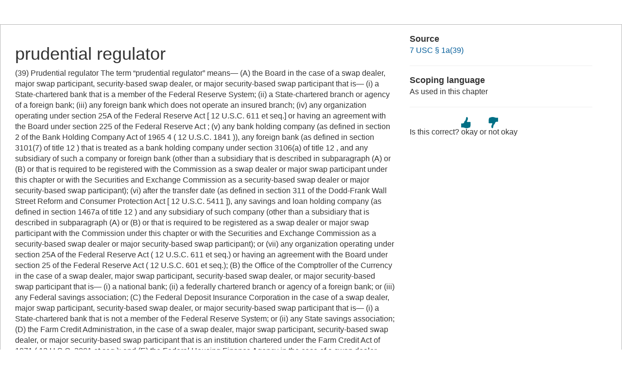

--- FILE ---
content_type: text/html; charset=UTF-8
request_url: https://www.law.cornell.edu/definitions/uscode.php?width=840&height=800&iframe=true&def_id=7-USC-1769442875-1954888413&term_occur=999&term_src=title:7:chapter:1:section:1a
body_size: 2033
content:
<!DOCTYPE html>
<html lang="en">
  <head>
    <meta name="viewport" content="width=device-width, initial-scale=1.0">
    <meta charset="UTF-8" />
    <meta http-equiv="X-UA-Compatible" content="IE=edge,chrome=1"> 
   
    <title>Definition: prudential regulator from 7 USC &sect; 1a(39) | LII / Legal Information Institute</title>
	<link rel="stylesheet" href="//maxcdn.bootstrapcdn.com/bootstrap/3.2.0/css/bootstrap.min.css"/>
    <link rel="stylesheet" type="text/css" href="/sites/all/themes/liizenboot/styles/liins_sass/stylesheets/screen.css">
<!-- Google tag (gtag.js) -->
	<script async src="https://www.googletagmanager.com/gtag/js?id=G-PDVVHXRDE6"></script>
	<script>
		window.dataLayer = window.dataLayer || [];
		function gtag() { dataLayer.push(arguments); }
		gtag('js', new Date());

		gtag('config', 'G-PDVVHXRDE6');
	</script>
<script>
  (function(i,s,o,g,r,a,m){i['GoogleAnalyticsObject']=r;i[r]=i[r]||function(){
  (i[r].q=i[r].q||[]).push(arguments)},i[r].l=1*new Date();a=s.createElement(o),
  m=s.getElementsByTagName(o)[0];a.async=1;a.src=g;m.parentNode.insertBefore(a,m)
  })(window,document,'script','//www.google-analytics.com/analytics.js','ga');

  ga('create', 'UA-1734385-15', 'auto');
  ga('send', 'pageview');

</script>
</head>
<body>

	 <div id="term-definition" class="container-fluid">
	  <div class="col-sm-12 row">
		<div class="col-sm-8 term-definition-cl1">
			<h1>prudential regulator</h1>
(39) Prudential regulator The term “prudential regulator” means— (A) the Board in the case of a swap dealer, major swap participant, security-based swap dealer, or major security-based swap participant that is— (i) a State-chartered bank that is a member of the Federal Reserve System; (ii) a State-chartered branch or agency of a foreign bank; (iii) any foreign bank which does not operate an insured branch; (iv) any organization operating under section 25A of the Federal Reserve Act [ 12 U.S.C. 611 et seq.] or having an agreement with the Board under section 225 of the Federal Reserve Act ; (v) any bank holding company (as defined in section 2 of the Bank Holding Company Act of 1965 4 ( 12 U.S.C. 1841 )), any foreign bank (as defined in section 3101(7) of title 12 ) that is treated as a bank holding company under section 3106(a) of title 12 , and any subsidiary of such a company or foreign bank (other than a subsidiary that is described in subparagraph (A) or (B) or that is required to be registered with the Commission as a swap dealer or major swap participant under this chapter or with the Securities and Exchange Commission as a security-based swap dealer or major security-based swap participant); (vi) after the transfer date (as defined in section 311 of the Dodd-Frank Wall Street Reform and Consumer Protection Act [ 12 U.S.C. 5411 ]), any savings and loan holding company (as defined in section 1467a of title 12 ) and any subsidiary of such company (other than a subsidiary that is described in subparagraph (A) or (B) or that is required to be registered as a swap dealer or major swap participant with the Commission under this chapter or with the Securities and Exchange Commission as a security-based swap dealer or major security-based swap participant); or (vii) any organization operating under section 25A of the Federal Reserve Act ( 12 U.S.C. 611 et seq.) or having an agreement with the Board under section 25 of the Federal Reserve Act ( 12 U.S.C. 601 et seq.); (B) the Office of the Comptroller of the Currency in the case of a swap dealer, major swap participant, security-based swap dealer, or major security-based swap participant that is— (i) a national bank; (ii) a federally chartered branch or agency of a foreign bank; or (iii) any Federal savings association; (C) the Federal Deposit Insurance Corporation in the case of a swap dealer, major swap participant, security-based swap dealer, or major security-based swap participant that is— (i) a State-chartered bank that is not a member of the Federal Reserve System; or (ii) any State savings association; (D) the Farm Credit Administration, in the case of a swap dealer, major swap participant, security-based swap dealer, or major security-based swap participant that is an institution chartered under the Farm Credit Act of 1971 ( 12 U.S.C. 2001 et seq.); and (E) the Federal Housing Finance Agency in the case of a swap dealer, major swap participant, security-based swap dealer, or major security-based swap participant that is a regulated entity (as such term is defined in section 4502 of title 12 ).
		</div>

		<div class="col-sm-4 term-definition-cl2">
		
			<h2>Source</h2>

			<p><a href="/uscode/text/7/1a#39">7 USC &sect; 1a(39)</a></p>

			<hr />

			<h2>Scoping language</h2>
As used in this chapter
			<hr />

                                                <form method="post" action="/definitions/uscode.php">
                            <input type="hidden" value="7-USC-1769442875-1954888413" name="def_id">
                            <input type="hidden" value="999" name="term_occur">
                            <input type="hidden" value="title:7:chapter:1:section:1a" name="term_src">
                            <input type="hidden" name="referer" value="">
                             Is this correct?
                             <input type="submit" name="okay" style="background: url(/definitions/images/thumb-up.png) no-repeat; border: none; padding: 20px 0; cursor: pointer" alt="okay" title="okay" value="okay">
                             or
                             <input type="submit" name="notokay" style="background: url(/definitions/images/thumb-down.png) no-repeat; border: none; padding: 20px 0; cursor: pointer" title="not okay" alt="not okay" value="not okay"> 
                             <!--
                             <input type="submit" name="submit"  value="okay" class="upbutton">
                             <input type="submit" name="submit"  value="not_okay" class="downbutton">
                             -->
                             
                        </form>
		</div>
	  </div><!-- /row -->
	 </div><!--/container-fluid -->

</body>
</html>
